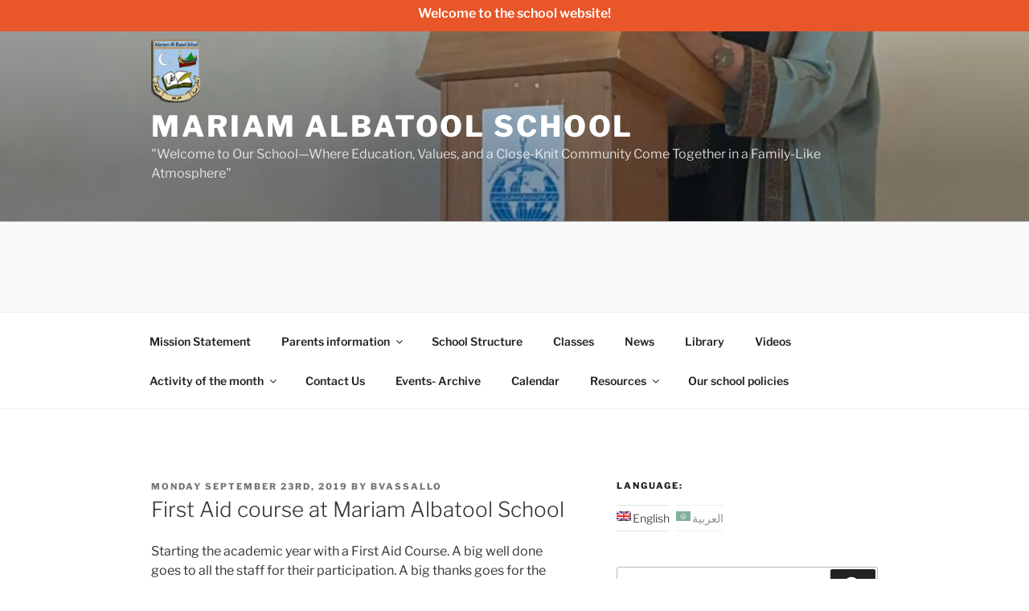

--- FILE ---
content_type: text/html; charset=UTF-8
request_url: https://mariamalbatool.com/wp-admin/admin-ajax.php
body_size: -30
content:
{"post_id":1893,"counted":true,"storage":{"name":["pvc_visits[0]"],"value":["1768502811b1893"],"expiry":[1768502811]},"type":"post"}